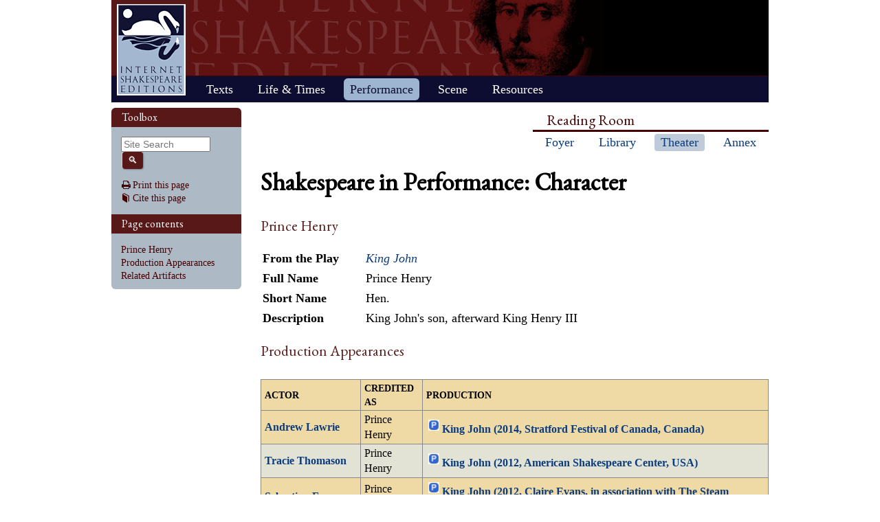

--- FILE ---
content_type: text/html; charset=UTF-8
request_url: https://internetshakespeare.uvic.ca/Theater/character/jn_henry/index.html
body_size: 35270
content:

<!DOCTYPE html>
<html xmlns="http://www.w3.org/1999/xhtml" class="popups-off" data-is-friend="true" data-redirectbaseurl="https://internetshakespeare.uvic.ca" data-isbeta="false"><head><meta http-equiv="Content-Type" content="text/html; charset=utf-8" /><title>Prince Henry :: Shakespeare in Performance :: Internet Shakespeare Editions</title><link rel="schema.DCTERMS" href="http://purl.org/dc/terms/" /><link href="/template/css/normalize-5.0.0.css" rel="stylesheet" type="text/css" /><link href="/js-lib/jqui/jquery-ui-1.13.2.css" rel="stylesheet" type="text/css" /><link href="../../../template/css/base.css" rel="stylesheet" type="text/css" /><link href="../../../template/css/style_optional.css" rel="stylesheet" type="text/css" /><link href="../../../js-lib/mediaelement/mediaelementplayer.min.css" rel="stylesheet" type="text/css" /><link rel="stylesheet" type="text/css" href="../../../template/css/sip/sip.css" /><script src="/js-lib/jquery-3.6.1.min.js"></script><script src="/js-lib/jquery.cookie-1.4.1.min.js"></script><script src="/js-lib/jqui/jquery-ui-1.13.2.min.js"></script><!--[if lt IE 9]>
			<script src="/js-lib/IE9.js"></script>
			<script src="/js-lib/ie7-squish.js"></script>
			<script src="/js-lib/texts/ierange-m2-packed.js"></script>
		<![endif]--><script src="../../../js-lib/globalmenu.js"></script><script src="../../../js-lib/popups.js"></script><script src="../../../js-lib/lightbox.js"></script><script src="../../../js-lib/mediaelement/mediaelement-and-player.min.js"></script><script src="../../../js-lib/mediaelement-customize.js"></script><script src="/js-lib/jquery.sticky-kit-1.1.2.min.js"></script><script>$(function() { $("._leftnav").stick_in_parent({spacer:false}); });</script><script src="../../../js-lib/redirect.js"></script><link rel="icon" type="image/png" href="../../../ise-16.png" /><style>#printed { display: none; }</style><style>@import url('../../../template/css/print.css') print;</style><script src="../../../js-lib/citation.js"> </script><meta name="DCTERMS.modified" content="2019-01-03T10:49:18.641-08:00" /></head><body><div class="_header fixedwrap"><h1>Internet Shakespeare Editions</h1><ul class="_subjnav nav-horizontal" role="menu"><li id="subj-home"><a href="../../../m/index.html" title="Home">Home</a></li><li id="subj-pnp"><a title="Access to the plays &amp; poems and the Illuminated Text" href="../../../Library/plays.html">Texts</a></li><li id="subj-lnt"><a title="Background on Shakespeare&#039;s life &amp; times" href="../../../Library/SLT/index.html">Life &amp; Times</a></li><li id="subj-sip" class="current"><a title="Images &amp; production information on Shakepeare on stage &amp; film" href="../../dbindex.html">Performance</a></li><li id="subj-rev"><a href="../../../scene/index.html">Scene</a></li><li id="subj-rsrc"><a href="../../../Foyer/resources.html">Resources</a></li></ul></div><div class="_body fixedwrap"><div class="_roomnav" role="menu"><h2>Reading Room</h2><ul class="nav-horizontal"><li id="foyer"><a title="Administration &amp; editors of the Internet Shakespeare Editions Incorporated" href="../../../Foyer/index.html">Foyer</a></li><li id="library"><a title="Fully edited versions of the plays &amp; poems, Shakespeare&#039;s Life &amp; Times" href="../../../Library/index.html">Library</a></li><li id="theater" class="current"><a title="Images &amp; production information on Shakespeare on stage &amp; film" href="../../index.html">Theater</a></li><li id="annex"><a title="Reading room contains information discussions, unedited plays &amp; poems" href="../../../Annex/index.html">Annex</a></li></ul></div><div class="_leftnav"><div class="_gadgets"><h2>Toolbox</h2><form method="GET" action="https://internetshakespeare.uvic.ca/search.html" id="sitesearch" class="_sitesearch"><input type="search" name="q" placeholder="Site Search" /><button type="submit" name="sa" title="Search" id="sitesearch-submit" class="icon">🔍</button></form><div class="_friendFeatures"><a id="printpage" class="icon-print" href="index.html%3Fview=print.html">Print this page</a><div id="citepage"><a class="icon-book" href="../../../Foyer/citing.html">Cite this page</a></div><br id="annotator" class="stub" /><br id="edit" class="stub" /></div></div><div id="toc" class="_toc"><h2>Page contents</h2><ol class="nav"><li class="h2"><a href="index.html#toc_Prince_Henry">Prince Henry</a></li><li class="h2"><a href="index.html#toc_Production_Appearances">Production Appearances</a></li><li class="h2"><a href="index.html#toc_Related_Artifacts">Related Artifacts</a></li></ol></div></div><div id="content" class="_content"><h1>Shakespeare in Performance: Character </h1><h2 id="toc_Prince_Henry">Prince Henry</h2><div class="standard_field_list"><table><tr><th>From the Play</th><td><a href="../../play/jn/index.html"><i>King John</i></a></td></tr><tr><th>Full Name</th><td>Prince Henry</td></tr><tr><th>Short Name</th><td>Hen.</td></tr><tr><th>Description</th><td allow_html="true">King John&#039;s son, afterward King Henry III</td></tr></table></div><h2 id="toc_Production_Appearances">Production Appearances</h2><div class="shadedarray"><table summary="list of performances" class="sortable stripetable" id="performance_table"><tr><th>Actor</th><th>Credited As</th><th>Production</th></tr><tr><td><a href="../../person/29674/index.html">Andrew Lawrie</a></td><td>Prince Henry</td><td><img class="performance_icon" src="../../../template/images/sip/play_icon.gif" /><a href="../../production/stage/3347/index.html">King John (2014, Stratford Festival of Canada, Canada)</a></td></tr><tr><td><a href="../../person/20957/index.html">Tracie Thomason</a></td><td>Prince Henry</td><td><img class="performance_icon" src="../../../template/images/sip/play_icon.gif" /><a href="../../production/stage/2666/index.html">King John (2012, American Shakespeare Center, USA)</a></td></tr><tr><td><a href="../../person/20994/index.html">Sebastian Foux</a></td><td>Prince Henry</td><td><img class="performance_icon" src="../../../template/images/sip/play_icon.gif" /><a href="../../production/stage/2679/index.html">King John (2012, Claire Evans, in association with The Steam Industry, UK)</a></td></tr><tr><td><a href="../../person/21153/index.html">Daniel Kunkel</a></td><td>Prince Henry</td><td><img class="performance_icon" src="../../../template/images/sip/play_icon.gif" /><a href="../../production/stage/2697/index.html">King John (2012, Richmond Shakespeare, USA)</a></td></tr><tr><td><a href="../../person/14824/index.html">John Tufts</a></td><td>Henry</td><td><img class="performance_icon" src="../../../template/images/sip/play_icon.gif" /><a href="../../production/stage/1735/index.html">King John (2006, Oregon Shakespeare Festival, USA)</a></td></tr><tr><td><a href="../../person/29250/index.html">ALI ALNOOR KARA</a></td><td>Prince Henry</td><td><img class="performance_icon" src="../../../template/images/sip/play_icon.gif" /><a href="../../production/stage/3339/index.html">King John (2004, Stratford Festival of Canada, Canada)</a></td></tr><tr><td><a href="../../person/13840/index.html">Derek Degeyter</a></td><td>Henry</td><td><img class="performance_icon" src="../../../template/images/sip/play_icon.gif" /><a href="../../production/stage/1120/index.html">King John (2001, Houston Shakespeare Festival, USA)</a></td></tr><tr><td><a href="../../person/19360/index.html">Tom Harper</a></td><td>Prince Henry</td><td><img class="performance_icon" src="../../../template/images/sip/play_icon.gif" /><a href="../../production/stage/2403/index.html">King John (2001, Royal Shakespeare Company, UK)</a></td></tr><tr><td><a href="../../person/19774/index.html">David Nicol</a></td><td>Prince Henry</td><td><img class="performance_icon" src="../../../template/images/sip/play_icon.gif" /><a href="../../production/stage/2467/index.html">King John (1997, The Shakespeare Institute Players, UK)</a></td></tr><tr><td><a href="../../person/16165/index.html">Don Garrity</a></td><td>Prince Henry</td><td><img class="performance_icon" src="../../../template/images/sip/play_icon.gif" /><a href="../../production/stage/1950/index.html">King John (1996, Judith Shakespeare Company, USA)</a></td></tr><tr><td><a href="../../person/25007/index.html">Ronn Sarosiak</a></td><td>Prince Henry</td><td><img class="performance_icon" src="../../../template/images/sip/play_icon.gif" /><a href="../../production/stage/3249/index.html">King John (1993, Stratford Festival of Canada, Canada)</a></td></tr><tr><td><a href="../../person/19005/index.html">Cherry Morris</a></td><td>Prince Henry</td><td><img class="performance_icon" src="../../../template/images/sip/play_icon.gif" /><a href="../../production/stage/2421/index.html">King John (1988, Royal Shakespeare Company, UK)</a></td></tr><tr><td><a href="../../person/17995/index.html">David Thompson</a></td><td>Prince Henry</td><td><img class="performance_icon" src="../../../template/images/sip/play_icon.gif" /><a href="../../production/stage/2307/index.html">King John (1985, Oregon Shakespeare Festival, USA)</a></td></tr><tr><td><a href="../../person/4028/index.html">Rusty Livingstone</a></td><td>Prince Henry</td><td><img class="performance_icon" src="../../../template/images/sip/film_icon.gif" /><a href="../../production/recorded/240/index.html">King John: The Life and Death of (1984, David Giles, GB)</a></td></tr><tr><td><a href="../../person/18472/index.html">Mark M. du Mas</a></td><td>Henry</td><td><img class="performance_icon" src="../../../template/images/sip/play_icon.gif" /><a href="../../production/stage/1179/index.html">King John (1976, Colorado Shakespeare Festival, USA)</a></td></tr><tr><td><a href="../../person/18988/index.html">Benedict Taylor</a></td><td>Prince Henry</td><td><img class="performance_icon" src="../../../template/images/sip/play_icon.gif" /><a href="../../production/stage/2404/index.html">King John (1975, Royal Shakespeare Company, UK)</a></td></tr><tr><td><a href="../../person/19044/index.html">Don Allison</a></td><td>Prince Henry</td><td><img class="performance_icon" src="../../../template/images/sip/play_icon.gif" /><a href="../../production/stage/2393/index.html">King John (1974, Stratford Festival of Canada, Canada)</a></td></tr><tr><td><a href="../../person/19792/index.html">Simon Walker</a></td><td>Prince Henry</td><td><img class="performance_icon" src="../../../template/images/sip/play_icon.gif" /><a href="../../production/stage/2471/index.html">King John (1974, Royal Shakespeare Company, UK)</a></td></tr><tr><td><a href="../../person/24396/index.html">Don Allison</a></td><td>Prince Henry</td><td><img class="performance_icon" src="../../../template/images/sip/play_icon.gif" /><a href="../../production/stage/3202/index.html">King John (1974, Stratford Festival of Canada, Canada)</a></td></tr><tr><td><a href="../../person/19016/index.html">Colin Mayes</a></td><td>Prince Henry</td><td><img class="performance_icon" src="../../../template/images/sip/play_icon.gif" /><a href="../../production/stage/2433/index.html">King John (1970, Royal Shakespeare Company, UK)</a></td></tr><tr><td><a href="../../person/6715/index.html">Roger Kozol</a></td><td>Prince Henry</td><td><img class="performance_icon" src="../../../template/images/sip/play_icon.gif" /><a href="../../production/stage/1004/index.html">King John (1969, Oregon Shakespeare Festival, USA)</a></td></tr><tr><td><a href="../../person/19244/index.html">Michael Keating</a></td><td>Prince Henry</td><td><img class="performance_icon" src="../../../template/images/sip/play_icon.gif" /><a href="../../production/stage/2391/index.html">King John (1968, The Nottingham Playhouse Company, UK)</a></td></tr><tr><td><a href="../../person/16756/index.html">Robin Ricker</a></td><td>Prince Henry</td><td><img class="performance_icon" src="../../../template/images/sip/play_icon.gif" /><a href="../../production/stage/1143/index.html">King John (1964, Colorado Shakespeare Festival, USA)</a></td></tr><tr><td><a href="../../person/18990/index.html">Bernard Behrens</a></td><td>Prince Henry</td><td><img class="performance_icon" src="../../../template/images/sip/play_icon.gif" /><a href="../../production/stage/2386/index.html">King John (1960, Stratford Festival of Canada, Canada)</a></td></tr><tr><td><a href="../../person/19908/index.html">Cautherley</a></td><td>Prince Henry</td><td><img class="performance_icon" src="../../../template/images/sip/play_icon.gif" /><a href="../../production/stage/2499/index.html">King John (1960, UK)</a></td></tr><tr><td><a href="../../person/23089/index.html">Bernard Behrens</a></td><td>Prince Henry</td><td><img class="performance_icon" src="../../../template/images/sip/play_icon.gif" /><a href="../../production/stage/3147/index.html">King John (1960, Stratford Festival of Canada, Canada)</a></td></tr><tr><td><a href="../../person/1560/index.html">John Hawkins</a></td><td>Prince Henry</td><td><img class="performance_icon" src="../../../template/images/sip/play_icon.gif" /><a href="../../production/stage/983/index.html">Life and Death of King John (1959, Oregon Shakespeare Festival, USA)</a></td></tr><tr><td><a href="../../person/19118/index.html">Gordon Wright</a></td><td>Prince Henry</td><td><img class="performance_icon" src="../../../template/images/sip/play_icon.gif" /><a href="../../production/stage/2385/index.html">King John (1957, Royal Shakespeare Company, UK)</a></td></tr><tr><td><a href="../../person/19180/index.html">John Greenwood</a></td><td>Prince Henry</td><td><img class="performance_icon" src="../../../template/images/sip/play_icon.gif" /><a href="../../production/stage/2426/index.html">King John (1953, The Old Vic, UK)</a></td></tr><tr><td><a href="../../person/4134/index.html">Cavan Malone</a></td><td>Prince Henry</td><td><img class="performance_icon" src="../../../template/images/sip/film_icon.gif" /><a href="../../production/recorded/239/index.html">King John (1952, GB)</a></td></tr><tr><td><a href="../../person/17855/index.html">Maurice Clarke</a></td><td>Prince Henry</td><td><img class="performance_icon" src="../../../template/images/sip/play_icon.gif" /><a href="../../production/stage/2233/index.html">The Life and Death of King John (1952, Adelaide Repertory Theatre, Australia)</a></td></tr><tr><td><a href="../../person/1162/index.html">Clifford Williams</a></td><td>Prince Henry</td><td><img class="performance_icon" src="../../../template/images/sip/play_icon.gif" /><a href="../../production/stage/2477/index.html">King John (1948, Royal Shakespeare Company, England)</a></td></tr><tr><td><a href="../../person/19362/index.html">Trevor Barker</a></td><td>Prince Henry</td><td><img class="performance_icon" src="../../../template/images/sip/play_icon.gif" /><a href="../../production/stage/2384/index.html">King John (1945, Birmingham Repertory Theatre, UK)</a></td></tr><tr><td><a href="../../person/19096/index.html">Freda Gaye</a></td><td>Prince Henry</td><td><img class="performance_icon" src="../../../template/images/sip/play_icon.gif" /><a href="../../production/stage/2383/index.html">King John (1941, The Old Vic, UK)</a></td></tr><tr><td><a href="../../person/19041/index.html">Dennis Hutchinson</a></td><td>Prince Henry</td><td><img class="performance_icon" src="../../../template/images/sip/play_icon.gif" /><a href="../../production/stage/2400/index.html">King John (1940, Royal Shakespeare Company, UK)</a></td></tr><tr><td><a href="../../person/19235/index.html">Mary Whitfield</a></td><td>Prince Henry</td><td><img class="performance_icon" src="../../../template/images/sip/play_icon.gif" /><a href="../../production/stage/2400/index.html">King John (1940, Royal Shakespeare Company, UK)</a></td></tr><tr><td><a href="../../person/19155/index.html">James Lytton</a></td><td>Prince Henry</td><td><img class="performance_icon" src="../../../template/images/sip/play_icon.gif" /><a href="../../production/stage/2408/index.html">King John (1931, The Old Vic, UK)</a></td></tr><tr><td><a href="../../person/19204/index.html">Kenneth Barns</a></td><td>Prince Henry</td><td><img class="performance_icon" src="../../../template/images/sip/play_icon.gif" /><a href="../../production/stage/2381/index.html">King John (1926, The Old Vic, UK)</a></td></tr><tr><td><a href="../../person/19115/index.html">Godfrey Kenton</a></td><td>Prince Henry</td><td><img class="performance_icon" src="../../../template/images/sip/play_icon.gif" /><a href="../../production/stage/2427/index.html">King John (1925, Royal Shakespeare Company, UK)</a></td></tr><tr><td><a href="../../person/18948/index.html">Alan Webb</a></td><td>Prince Henry</td><td><img class="performance_icon" src="../../../template/images/sip/play_icon.gif" /><a href="../../production/stage/2380/index.html">King John (1924, Fellowship of Players, UK)</a></td></tr><tr><td><a href="../../person/18960/index.html">Andrew Leigh</a></td><td>Prince Henry</td><td><img class="performance_icon" src="../../../template/images/sip/play_icon.gif" /><a href="../../production/stage/2379/index.html">King John (1920, The Old Vic, UK)</a></td></tr><tr><td><a href="../../person/19300/index.html">Ray Litvin</a></td><td>Prince Henry</td><td><img class="performance_icon" src="../../../template/images/sip/play_icon.gif" /><a href="../../production/stage/2378/index.html">King John (1917, The Old Vic, UK)</a></td></tr><tr><td><a href="../../person/19227/index.html">Marjorie Foy</a></td><td>Prince Henry</td><td><img class="performance_icon" src="../../../template/images/sip/play_icon.gif" /><a href="../../production/stage/2377/index.html">King John (1916, Royal Shakespeare Company, UK)</a></td></tr><tr><td><a href="../../person/19828/index.html">Rosie St John</a></td><td>Prince Henry</td><td><img class="performance_icon" src="../../../template/images/sip/play_icon.gif" /><a href="../../production/stage/2486/index.html">King John (1913, Royal Shakespeare Company, UK)</a></td></tr><tr><td><a href="../../person/18973/index.html">Arthur Wild</a></td><td>Prince Henry</td><td><img class="performance_icon" src="../../../template/images/sip/play_icon.gif" /><a href="../../production/stage/2375/index.html">King John (1909, Royal Shakespeare Company, UK)</a></td></tr><tr><td><a href="../../person/19395/index.html">Miss Jean MacKinlay</a></td><td>Prince Henry</td><td><img class="performance_icon" src="../../../template/images/sip/play_icon.gif" /><a href="../../production/stage/2374/index.html">King John (1901, Royal Shakespeare Company, UK)</a></td></tr><tr><td><a href="../../person/19644/index.html">Miss Dora Senior</a></td><td>Prince Henry</td><td><img class="performance_icon" src="../../../template/images/sip/play_icon.gif" /><a href="../../production/stage/2436/index.html">King John (1899, Herbert Beerbohm Tree, UK)</a></td></tr><tr><td><a href="../../person/19644/index.html">Miss Dora Senior</a></td><td>Prince Henry</td><td><img class="performance_icon" src="../../../template/images/sip/film_icon.gif" /><a href="../../production/recorded/238/index.html">King John (1899, Herbert Beerbohm Tree, UK)</a></td></tr><tr><td><a href="../../person/19860/index.html">George Seymour</a></td><td>Prince Henry</td><td><img class="performance_icon" src="../../../template/images/sip/play_icon.gif" /><a href="../../production/stage/2492/index.html">King John (1890, Royal Shakespeare Company, UK)</a></td></tr><tr><td><a href="../../person/19534/index.html">Miss F. Bennett</a></td><td>Prince Henry</td><td><img class="performance_icon" src="../../../template/images/sip/play_icon.gif" /><a href="../../production/stage/2425/index.html">King John (1866, UK)</a></td></tr><tr><td><a href="../../person/19533/index.html">Miss E. Falconer</a></td><td>Prince Henry</td><td><img class="performance_icon" src="../../../template/images/sip/play_icon.gif" /><a href="../../production/stage/2371/index.html">King John (1865, The Drury Lane Company, UK)</a></td></tr><tr><td><a href="../../person/19396/index.html">Miss Jenny Taylor</a></td><td>Prince Henry</td><td><img class="performance_icon" src="../../../template/images/sip/play_icon.gif" /><a href="../../production/stage/2423/index.html">King John (1862, UK)</a></td></tr><tr><td><a href="../../person/19428/index.html">Miss Garthwaite</a></td><td>Prince Henry</td><td><img class="performance_icon" src="../../../template/images/sip/play_icon.gif" /><a href="../../production/stage/2368/index.html">King John (1849, Macready&#039;s, UK)</a></td></tr><tr><td><a href="../../person/19446/index.html">Miss Marston</a></td><td>Prince Henry</td><td><img class="performance_icon" src="../../../template/images/sip/play_icon.gif" /><a href="../../production/stage/2422/index.html">King John (1844, Macready&#039;s, UK)</a></td></tr><tr><td><a href="../../person/19435/index.html">Miss Howard</a></td><td>Prince Henry</td><td><img class="performance_icon" src="../../../template/images/sip/play_icon.gif" /><a href="../../production/stage/2415/index.html">King John (1842, Macready&#039;s, UK)</a></td></tr><tr><td><a href="../../person/19430/index.html">Miss Gould</a></td><td>Prince Henry</td><td><img class="performance_icon" src="../../../template/images/sip/play_icon.gif" /><a href="../../production/stage/2415/index.html">King John (1842, Macready&#039;s, UK)</a></td></tr><tr><td><a href="../../person/19426/index.html">Miss France</a></td><td>Prince Henry</td><td><img class="performance_icon" src="../../../template/images/sip/play_icon.gif" /><a href="../../production/stage/2367/index.html">King John (1840, UK)</a></td></tr><tr><td><a href="../../person/19414/index.html">Miss Brookes</a></td><td>Prince Henry</td><td><img class="performance_icon" src="../../../template/images/sip/play_icon.gif" /><a href="../../production/stage/2429/index.html">King John (1836, UK)</a></td></tr><tr><td><a href="../../person/19459/index.html">Miss Saker</a></td><td>Prince Henry</td><td><img class="performance_icon" src="../../../template/images/sip/play_icon.gif" /><a href="../../production/stage/2406/index.html">King John (1834, UK)</a></td></tr><tr><td><a href="../../person/19530/index.html">Miss C. Boden</a></td><td>Prince Henry</td><td><img class="performance_icon" src="../../../template/images/sip/play_icon.gif" /><a href="../../production/stage/2419/index.html">King John (1827, UK)</a></td></tr><tr><td><a href="../../person/19539/index.html">Master C. Parsloe</a></td><td>Prince Henry</td><td><img class="performance_icon" src="../../../template/images/sip/play_icon.gif" /><a href="../../production/stage/2364/index.html">King John (1823, Macready&#039;s, UK)</a></td></tr><tr><td><a href="../../person/19404/index.html">Master Parsloe</a></td><td>Prince Henry</td><td><img class="performance_icon" src="../../../template/images/sip/play_icon.gif" /><a href="../../production/stage/2363/index.html">King John (1822, UK)</a></td></tr><tr><td><a href="../../person/19461/index.html">Miss Tidswell</a></td><td>Prince Henry</td><td><img class="performance_icon" src="../../../template/images/sip/play_icon.gif" /><a href="../../production/stage/2420/index.html">King John (1819)</a></td></tr><tr><td><a href="../../person/19482/index.html">Mrs. Egerton</a></td><td>Prince Henry</td><td><img class="performance_icon" src="../../../template/images/sip/play_icon.gif" /><a href="../../production/stage/2420/index.html">King John (1819)</a></td></tr><tr><td><a href="../../person/18753/index.html">Barnard</a></td><td>Prince Henry</td><td><img class="performance_icon" src="../../../template/images/sip/play_icon.gif" /><a href="../../production/stage/2418/index.html">King John (1818, Their Majesties&#039; Servants, UK)</a></td></tr><tr><td><a href="../../person/18862/index.html">Menage</a></td><td>Prince Henry</td><td><img class="performance_icon" src="../../../template/images/sip/play_icon.gif" /><a href="../../production/stage/2362/index.html">King John (1804, Kemble&#039;s, UK)</a></td></tr><tr><td><a href="../../person/18800/index.html">De Camp</a></td><td>Prince Henry</td><td><img class="performance_icon" src="../../../template/images/sip/play_icon.gif" /><a href="../../production/stage/2361/index.html">King John (1801, Their Majesties&#039; Servants, UK)</a></td></tr><tr><td><a href="../../person/18800/index.html">De Camp</a></td><td>Prince Henry</td><td><img class="performance_icon" src="../../../template/images/sip/play_icon.gif" /><a href="../../production/stage/2360/index.html">King John; Or, England Invaded (1800, Their Majesties&#039; Servants, UK)</a></td></tr><tr><td><a href="../../person/19002/index.html">Charles Kemble</a></td><td>Prince Henry</td><td><img class="performance_icon" src="../../../template/images/sip/play_icon.gif" /><a href="../../production/stage/2359/index.html">King John (1795, UK)</a></td></tr><tr><td><a href="../../person/18767/index.html">Bland</a></td><td>Prince Henry</td><td><img class="performance_icon" src="../../../template/images/sip/play_icon.gif" /><a href="../../production/stage/2359/index.html">King John (1795, UK)</a></td></tr><tr><td><a href="../../person/19427/index.html">Miss Francis</a></td><td>Prince Henry</td><td><img class="performance_icon" src="../../../template/images/sip/play_icon.gif" /><a href="../../production/stage/2355/index.html">King John (1784, UK)</a></td></tr><tr><td><a href="../../person/19575/index.html">W. Bates</a></td><td>Prince Henry</td><td><img class="performance_icon" src="../../../template/images/sip/play_icon.gif" /><a href="../../production/stage/2354/index.html">King John (1783, UK)</a></td></tr><tr><td><a href="../../person/19579/index.html">R. Palmer</a></td><td>Prince Henry</td><td><img class="performance_icon" src="../../../template/images/sip/play_icon.gif" /><a href="../../production/stage/2405/index.html">King John (1777, UK)</a></td></tr><tr><td><a href="../../person/19411/index.html">Miss Besford</a></td><td>Prince Henry</td><td><img class="performance_icon" src="../../../template/images/sip/play_icon.gif" /><a href="../../production/stage/2353/index.html">King John (1775, UK)</a></td></tr><tr><td><a href="../../person/18938/index.html">Young</a></td><td>Prince Henry</td><td><img class="performance_icon" src="../../../template/images/sip/play_icon.gif" /><a href="../../production/stage/2353/index.html">King John (1775, UK)</a></td></tr><tr><td><a href="../../person/18813/index.html">Everard</a></td><td>Prince Henry</td><td><img class="performance_icon" src="../../../template/images/sip/play_icon.gif" /><a href="../../production/stage/2352/index.html">King John (1774, UK)</a></td></tr><tr><td><a href="../../person/19898/index.html">Knowles</a></td><td>Prince Henry</td><td><img class="performance_icon" src="../../../template/images/sip/play_icon.gif" /><a href="../../production/stage/2496/index.html">King John (1770, UK)</a></td></tr><tr><td><a href="../../person/18851/index.html">Lewes</a></td><td>Prince Henry</td><td><img class="performance_icon" src="../../../template/images/sip/play_icon.gif" /><a href="../../production/stage/2351/index.html">King John (1769, UK)</a></td></tr><tr><td><a href="../../person/18851/index.html">Lewes</a></td><td>Prince Henry</td><td><img class="performance_icon" src="../../../template/images/sip/play_icon.gif" /><a href="../../production/stage/2349/index.html">King John (1767, UK)</a></td></tr><tr><td><a href="../../person/19905/index.html">Master Burton</a></td><td>Prince Henry</td><td><img class="performance_icon" src="../../../template/images/sip/play_icon.gif" /><a href="../../production/stage/2497/index.html">King John (1767, UK)</a></td></tr><tr><td><a href="../../person/19581/index.html">R. Smith</a></td><td>Prince Henry</td><td><img class="performance_icon" src="../../../template/images/sip/play_icon.gif" /><a href="../../production/stage/2348/index.html">King John (1766, UK)</a></td></tr><tr><td><a href="../../person/19581/index.html">R. Smith</a></td><td>Prince Henry</td><td><img class="performance_icon" src="../../../template/images/sip/play_icon.gif" /><a href="../../production/stage/2347/index.html">King John (1764, UK)</a></td></tr><tr><td><a href="../../person/19581/index.html">R. Smith</a></td><td>Prince Henry</td><td><img class="performance_icon" src="../../../template/images/sip/play_icon.gif" /><a href="../../production/stage/2346/index.html">King John (1761, UK)</a></td></tr><tr><td><a href="../../person/19581/index.html">R. Smith</a></td><td>Prince Henry</td><td><img class="performance_icon" src="../../../template/images/sip/play_icon.gif" /><a href="../../production/stage/2345/index.html">King John (1760, UK)</a></td></tr><tr><td><a href="../../person/19581/index.html">R. Smith</a></td><td>Prince Henry</td><td><img class="performance_icon" src="../../../template/images/sip/play_icon.gif" /><a href="../../production/stage/2344/index.html">King John (1758, UK)</a></td></tr><tr><td><a href="../../person/19518/index.html">Mrs. Toogood</a></td><td>Prince Henry</td><td><img class="performance_icon" src="../../../template/images/sip/play_icon.gif" /><a href="../../production/stage/2343/index.html">King John (1754, UK)</a></td></tr><tr><td><a href="../../person/19448/index.html">Miss Morrison</a></td><td>Prince Henry</td><td><img class="performance_icon" src="../../../template/images/sip/play_icon.gif" /><a href="../../production/stage/2342/index.html">King John (1751, UK)</a></td></tr><tr><td><a href="../../person/19416/index.html">Miss Cole</a></td><td>Prince Henry</td><td><img class="performance_icon" src="../../../template/images/sip/play_icon.gif" /><a href="../../production/stage/2340/index.html">King John (1747, UK)</a></td></tr><tr><td><a href="../../person/19745/index.html">Green</a></td><td>Prince Henry</td><td><img class="performance_icon" src="../../../template/images/sip/play_icon.gif" /><a href="../../production/stage/2462/index.html">King John (1745, UK)</a></td></tr><tr><td><a href="../../person/19617/index.html">A. Ryan</a></td><td>Prince Henry</td><td><img class="performance_icon" src="../../../template/images/sip/play_icon.gif" /><a href="../../production/stage/2338/index.html">King John (1739, UK)</a></td></tr><tr><td><a href="../../person/19617/index.html">A. Ryan</a></td><td>Prince Henry</td><td><img class="performance_icon" src="../../../template/images/sip/play_icon.gif" /><a href="../../production/stage/2337/index.html">King John (1738, UK)</a></td></tr><tr><td><a href="../../person/19617/index.html">A. Ryan</a></td><td>Prince Henry</td><td><img class="performance_icon" src="../../../template/images/sip/play_icon.gif" /><a href="../../production/stage/2336/index.html">King John (1737, The Company of Comedians, UK)</a></td></tr></table></div><h2 id="toc_Related_Artifacts">Related Artifacts</h2><div class="artifact_thumbs"><a href="../../artifact/26285/index.html" class="gallery_box" title="Prince Henry and Bastard (Act 5, scene 7)"><div class="artifact_thumb"><img src="../../../media/sip/illustrations/Cowden-Clarke2/Jn/CCJn_5-71880It.jpg" /></div><div class="artifact_details"><div class="artifact_title" allow_html="true">Prince Henry and Bastard (Act 5, scene 7)</div><div class="artifact_media">image (1 item)</div></div></a><a href="../../artifact/29295/index.html" class="gallery_box" title="Henry"><div class="artifact_thumb"><img src="../../../media/sip/productions/tree_1899_jn/costumes/Henry_thumb.png" /></div><div class="artifact_details"><div class="artifact_title" allow_html="true">Henry</div><div class="artifact_media">image (1 item)</div></div></a><a href="../../artifact/29316/index.html" class="gallery_box" title="John lies dead as Prince Henry is crowned (&lt;i&gt;King John&lt;/i&gt;, 1899)"><div class="artifact_thumb"><img src="../../../media/sip/productions/tree_1899_jn/JohnDead_thumb.png" /></div><div class="artifact_details"><div class="artifact_title" allow_html="true">John lies dead as Prince Henry is crowned (<i>King John</i>, 1899)</div><div class="artifact_media">image (1 item)</div></div></a><a href="../../artifact/29331/index.html" class="gallery_box" title="King John&#039;s death (&lt;i&gt;King John&lt;/i&gt; Herbert Beerbohm Tree, 1899)"><div class="artifact_thumb"><img src="../../../media/sip/stock/video.png" /></div><div class="artifact_details"><div class="artifact_title" allow_html="true">King John&#039;s death (<i>King John</i> Herbert Beerbohm Tree, 1899)</div><div class="artifact_media">video (1 item)</div></div></a><a href="../../artifact/29539/index.html" class="gallery_box" title="&lt;em&gt;Daily&lt;/em&gt; Review: &quot;Shakespeareans Give Special Performances&quot; (Colorado Shakespeare Festival, 1964)"><div class="artifact_thumb"><img src="../../../media/sip/companies/col/col_1964/review23_thumb.png" /></div><div class="artifact_details"><div class="artifact_title" allow_html="true"><em>Daily</em> Review: &quot;Shakespeareans Give Special Performances&quot; (Colorado Shakespeare Festival, 1964)</div><div class="artifact_media">image (1 item)</div></div></a><a href="../../artifact/29547/index.html" class="gallery_box" title="Press Photograph (Colorado Shakepeare Festival, 1964)"><div class="artifact_thumb"><img src="../../../media/sip/companies/col/col_1964/photo1_thumb.png" /></div><div class="artifact_details"><div class="artifact_title" allow_html="true">Press Photograph (Colorado Shakepeare Festival, 1964)</div><div class="artifact_media">image (1 item)</div></div></a><a href="../../artifact/29548/index.html" class="gallery_box" title="Photograph (&lt;em&gt;King John&lt;/em&gt;, Colorado Shakepeare Festival, 1964)"><div class="artifact_thumb"><img src="../../../media/sip/companies/col/col_1964/photo3_thumb.png" /></div><div class="artifact_details"><div class="artifact_title" allow_html="true">Photograph (<em>King John</em>, Colorado Shakepeare Festival, 1964)</div><div class="artifact_media">image (1 item)</div></div></a></div></div><hr class="clear" /></div><div class="_footer fixedwrap"><dl class="nav"><dt><a href="../../../Foyer/about.html">About</a></dt><dd><a href="../../../Foyer/contact.html">Contact us</a></dd><dd><a href="../../../Foyer/quality.html">Content quality</a></dd><dd><a href="../../../Foyer/sitemap/index.html">Site guide</a></dd></dl><dl class="nav"><dt>&#xA9; Internet Shakespeare Editions</dt><dd><a href="../../../Foyer/copyright.html">Copyright details</a></dd><dd><a href="../../../Foyer/privacy.html">Privacy policy</a></dd></dl><dl class="nav"><dt><a href="../../../Foyer/makingwaves/acknowledge.html">This site is supported by</a>:</dt><dd><a href="http://www.uvic.ca">University of Victoria</a></dd><dd><a href="../../../Foyer/makingwaves/friends/index.html">Friends of the ISE</a></dd><dd><a href="http://www.sshrc.ca"><abbr title="Social Sciences and Humanities Research Council of Canada">SSHRC</abbr></a></dd></dl><ul class="nav"><li id="modified">Last Modified: 2019-01-03</li><li id="printed">Accessed on: 2019-01-11</li><li id="mobile"><a href="../../../m/fromdesktop.html" rel="nofollow">Switch to our mobile version</a></li><li><a href="../../../Foyer/makingwaves/index.html">Become a Friend of the ISE</a></li></ul></div><script>
			$("._body").css({ "min-height":$("._leftnav").outerHeight(true) });
	    </script><script src="http://www.google-analytics.com/ga.js"></script><script>try { _gat._getTracker("UA-1991127-2")._trackPageview(); } catch(e) {}</script></body></html>
